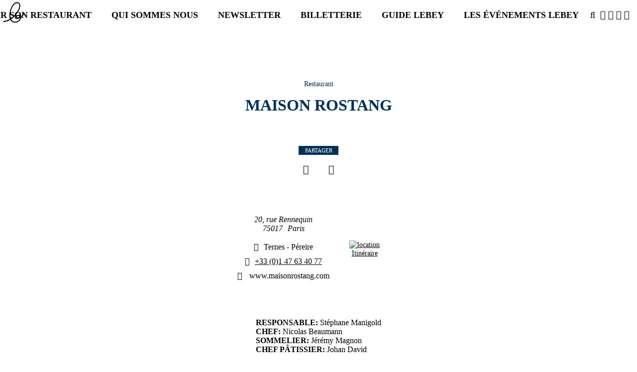

--- FILE ---
content_type: text/html; charset=utf-8
request_url: https://www.lebey.com/les-adresses/restaurant/maison-rostang
body_size: 14787
content:
<!DOCTYPE html>
<html lang="fr">
<head><meta http-equiv="Content-Type" content="text/html; charset=utf-8" />
<meta name="description" content="Restaurant Maison Rostang : Le tartare de dorade et légumes croquants (compotée de fenouil et gelée d&#039;une bouillabaisse safranée) - Le quasi de veau servi rosé (risotto de petit épeautre crémeux, jus de citron confit) - Fraise Anaïs dans l’esprit d’un fraisier (tuile craquante et sorbet au persil)." />
<meta name="keywords" content="Restaurant" />
<meta name="rights" content="Lebey" />
<link rel="image_src" href="https://www.lebey.com/sites/default/files/styles/width960/public/default_images/default.png?itok=8GjOMHrZ" />
<link rel="canonical" href="https://www.lebey.com/les-adresses/restaurant/maison-rostang" />
<link rel="shortlink" href="https://www.lebey.com/node/5816" />
<meta name="geo.position" content="48.881479;2.298638" />
<meta name="geo.placename" content="Maison Rostang" />
<meta property="og:type" content="website" />
<meta property="og:site_name" content="Lebey" />
<meta property="og:title" content="Maison Rostang | Paris, 75017" />
<meta property="og:url" content="https://www.lebey.com/les-adresses/restaurant/maison-rostang" />
<meta property="og:description" content="Restaurant Maison Rostang : Le tartare de dorade et légumes croquants (compotée de fenouil et gelée d&#039;une bouillabaisse safranée) - Le quasi de veau servi rosé (risotto de petit épeautre crémeux, jus de citron confit) - Fraise Anaïs dans l’esprit d’un fraisier (tuile craquante et sorbet au persil)." />
<meta property="og:updated_time" content="2022-04-25T11:13:28+02:00" />
<meta property="og:image" content="https://www.lebey.com/sites/default/files/styles/width960/public/default_images/default.png?itok=8GjOMHrZ" />
<meta property="og:latitude" content="48.881479" />
<meta property="og:longitude" content="2.298638" />
<meta property="og:postal_code" content="75017" />
<meta property="og:country_name" content="fr" />
<meta property="article:published_time" content="2016-06-09T10:44:19+02:00" />
<meta property="article:modified_time" content="2022-04-25T11:13:28+02:00" />
<link rel="apple-touch-icon" sizes="57x57" href="/apple-touch-icon-57x57.png">
<link rel="apple-touch-icon" sizes="60x60" href="/apple-touch-icon-60x60.png">
<link rel="apple-touch-icon" sizes="72x72" href="/apple-touch-icon-72x72.png">
<link rel="apple-touch-icon" sizes="76x76" href="/apple-touch-icon-76x76.png">
<link rel="apple-touch-icon" sizes="114x114" href="/apple-touch-icon-114x114.png">
<link rel="apple-touch-icon" sizes="120x120" href="/apple-touch-icon-120x120.png">
<link rel="apple-touch-icon" sizes="144x144" href="/apple-touch-icon-144x144.png">
<link rel="apple-touch-icon" sizes="152x152" href="/apple-touch-icon-152x152.png">
<link rel="apple-touch-icon" sizes="180x180" href="/apple-touch-icon-180x180.png">
<link rel="icon" type="image/png" href="/favicon-32x32.png" sizes="32x32">
<link rel="icon" type="image/png" href="/android-chrome-192x192.png" sizes="192x192">
<link rel="icon" type="image/png" href="/favicon-96x96.png" sizes="96x96">
<link rel="icon" type="image/png" href="/favicon-16x16.png" sizes="16x16">
<link rel="manifest" href="/manifest.json">
<link rel="mask-icon" href="/safari-pinned-tab.svg" data-color="#5bbad5">
<meta name="msapplication-TileColor" content="#da532c">
<meta name="msapplication-TileImage" content="/mstile-144x144.png">
<meta name="theme-color" content="#ffffff">
<meta name="format-detection" content="telephone=no">
<title>Maison Rostang | Paris, 75017</title>
<link rel="stylesheet" href="https://www.lebey.com/sites/default/files/css/css_xE-rWrJf-fncB6ztZfd2huxqgxu4WO-qwma6Xer30m4.css" />
<link rel="stylesheet" href="https://www.lebey.com/sites/default/files/css/css_otGUT2_7vTFFE3Jy98CWxnGdLYgWFGPZYMRA68HtZT8.css" />
<link rel="stylesheet" href="https://www.lebey.com/sites/default/files/css/css_YgfH6fHTDG9fyZmbnobGyOb01YtYFSaI4j7dxU4oXnQ.css" />
<link rel="stylesheet" href="https://www.lebey.com/sites/default/files/css/css_PGbJgHCUCBf4dg7K9Kt8aAwsApndP4GZ9RuToPy3-Fk.css" />
<style>#backtotop{background:#F9F9F9;}
#backtotop{border-color:#F9F9F9;}
#backtotop:hover{background:#FFFFFF;border-color:#FFFFFF;}
#backtotop{color:#000000;}
</style>
<link rel="stylesheet" href="https://www.lebey.com/sites/default/files/css/css_yrVXA79R9KPycoOTIn7goTNllI6vOYletvsEDsCqv5k.css" />

<!--[if lt IE 10]>
<link rel="stylesheet" href="https://www.lebey.com/sites/default/files/css/css_47DEQpj8HBSa-_TImW-5JCeuQeRkm5NMpJWZG3hSuFU.css" />
<![endif]-->
<link rel="stylesheet" href="https://www.lebey.com/sites/default/files/css/css_620NS2Bj-EoSkwnyYVFSfANgJe2QvM-DpT9rBY-QlOA.css" />
<link rel="stylesheet" href="https://www.lebey.com/sites/default/files/css/css_jph1U3gALd1Zh475LiXx7vGA-IGZrNjj3Bz4JRscxU8.css" />
<script src="https://www.lebey.com/sites/default/files/js/js_bHixdNqIm_fGV7c3IlqVJl-OQXz4T0rdcigI0kCjuGg.js"></script>
<script src="https://www.lebey.com/sites/default/files/js/js_0ASlYombnEY3Rxvl4hF912YH6xRRGA5XKSh_Gidhae4.js"></script>
<script src="https://www.lebey.com/sites/default/files/js/js_uy5b1ehOJLRqPs-8Xu9DLcAICEfjKzfCAGyWnPGbayA.js"></script>
<script src="https://www.lebey.com/sites/default/files/js/js_Q5qOkw0Xr1yt8bVycmInzzAlRUYW2jX4Uzvg_4ZqfrY.js"></script>
<script>(function(i,s,o,g,r,a,m){i["GoogleAnalyticsObject"]=r;i[r]=i[r]||function(){(i[r].q=i[r].q||[]).push(arguments)},i[r].l=1*new Date();a=s.createElement(o),m=s.getElementsByTagName(o)[0];a.async=1;a.src=g;m.parentNode.insertBefore(a,m)})(window,document,"script","https://www.google-analytics.com/analytics.js","ga");ga("create", "UA-77724808-1", {"cookieDomain":"auto"});ga("set", "anonymizeIp", true);ga("send", "pageview");</script>
<script src="https://www.lebey.com/sites/default/files/js/js_0aSWxUvK-RsCkO1tUM9MfZ3yvAj8WZZ7gyxEdnCmGgI.js"></script>
<script src="https://www.lebey.com/sites/default/files/js/js_eutPS9Dye-6qg2x41cc5CujmxmbaDSiFXdp-ZWbkSr8.js"></script>
<script>jQuery.extend(Drupal.settings, {"basePath":"\/","pathPrefix":"","ajaxPageState":{"theme":"lebey","theme_token":"VnTOEcqI2Is7FQB9ZNjLnOo0bM3LI7EY3Jojq8vWSlQ","js":{"sites\/all\/modules\/jquery_update\/replace\/jquery\/1.10\/jquery.min.js":1,"misc\/jquery-extend-3.4.0.js":1,"misc\/jquery-html-prefilter-3.5.0-backport.js":1,"misc\/jquery.once.js":1,"misc\/drupal.js":1,"sites\/all\/modules\/jquery_update\/replace\/ui\/ui\/minified\/jquery.ui.core.min.js":1,"sites\/all\/modules\/jquery_update\/replace\/ui\/ui\/minified\/jquery.ui.widget.min.js":1,"sites\/all\/modules\/jquery_update\/replace\/ui\/ui\/minified\/jquery.ui.effect.min.js":1,"sites\/all\/libraries\/chosen\/chosen.jquery.min.js":1,"sites\/all\/modules\/jquery_update\/replace\/ui\/ui\/minified\/jquery.ui.position.min.js":1,"sites\/all\/modules\/jquery_update\/replace\/ui\/ui\/minified\/jquery.ui.menu.min.js":1,"sites\/all\/modules\/jquery_update\/replace\/ui\/ui\/minified\/jquery.ui.autocomplete.min.js":1,"sites\/all\/modules\/admin_menu\/admin_devel\/admin_devel.js":1,"sites\/all\/modules\/tablesorter\/tablesortervar.js":1,"sites\/all\/modules\/back_to_top\/js\/back_to_top.js":1,"public:\/\/languages\/fr_zAAhLFpxWVwBncmxO9k-lr5Imk_Ks9iyLn2NojOoXZ0.js":1,"sites\/all\/modules\/jquery_ajax_load\/jquery_ajax_load.js":1,"sites\/all\/modules\/prevent_js_alerts\/prevent_js_alerts.js":1,"sites\/all\/modules\/better_exposed_filters\/better_exposed_filters.js":1,"sites\/all\/modules\/search_autocomplete\/js\/jquery.autocomplete.js":1,"sites\/all\/libraries\/tablesorter\/jquery.tablesorter.min.js":1,"sites\/all\/libraries\/tablesorter\/jquery.metadata.js":1,"sites\/all\/libraries\/tablesorter\/addons\/pager\/jquery.tablesorter.pager.js":1,"sites\/all\/modules\/google_analytics\/googleanalytics.js":1,"0":1,"sites\/all\/modules\/form_placeholder\/form_placeholder.js":1,"sites\/all\/modules\/chosen\/chosen.js":1,"themes\/lebey\/js\/jquery.matchHeight-min.js":1,"themes\/lebey\/js\/lebey.js":1},"css":{"modules\/system\/system.base.css":1,"modules\/system\/system.menus.css":1,"modules\/system\/system.messages.css":1,"modules\/system\/system.theme.css":1,"sites\/all\/libraries\/chosen\/chosen.css":1,"sites\/all\/modules\/chosen\/css\/chosen-drupal.css":1,"misc\/ui\/jquery.ui.core.css":1,"misc\/ui\/jquery.ui.theme.css":1,"misc\/ui\/jquery.ui.menu.css":1,"misc\/ui\/jquery.ui.autocomplete.css":1,"modules\/comment\/comment.css":1,"sites\/all\/modules\/date\/date_api\/date.css":1,"modules\/field\/theme\/field.css":1,"modules\/node\/node.css":1,"modules\/search\/search.css":1,"modules\/user\/user.css":1,"sites\/all\/modules\/youtube\/css\/youtube.css":1,"sites\/all\/modules\/views\/css\/views.css":1,"sites\/all\/modules\/back_to_top\/css\/back_to_top_text.css":1,"sites\/all\/modules\/ckeditor\/css\/ckeditor.css":1,"sites\/all\/modules\/ctools\/css\/ctools.css":1,"0":1,"1":1,"2":1,"3":1,"sites\/all\/modules\/search_autocomplete\/css\/themes\/user-blue.css":1,"sites\/all\/modules\/search_autocomplete\/css\/themes\/basic-green.css":1,"themes\/lebey\/css\/restaurant.css":1,"public:\/\/ctools\/css\/d41d8cd98f00b204e9800998ecf8427e.css":1,"sites\/all\/modules\/starrating\/icons\/star.css":1,"themes\/lebey\/css\/font-awesome.min.css":1,"themes\/lebey\/css\/layout.css":1}},"jquery_ajax_load":{"trigger":".jquery_ajax_load","target":"#jquery_ajax_load_target","toggle":true,"animation":true,"base_path":"\/","module_path":"sites\/all\/modules\/jquery_ajax_load","site_name":"Lebey"},"prevent_js_alerts":{"module_path":"sites\/all\/modules\/prevent_js_alerts"},"better_exposed_filters":{"datepicker":false,"slider":false,"settings":[],"autosubmit":false},"chosen":{"selector":"select","minimum_single":8,"minimum_multiple":8,"minimum_width":200,"options":{"allow_single_deselect":false,"disable_search":false,"disable_search_threshold":10,"search_contains":true,"placeholder_text_multiple":"Choose some options","placeholder_text_single":"Choose an option","no_results_text":"No results match","inherit_select_classes":true}},"form_placeholder":{"fallback_support":false,"include":".form-text.required,#edit-regcode,.text-full.form-text,#edit-regcode-code,#edit-combine","exclude":".page-node-edit input,.view-admin-tablissements #edit-combine,.page-node-add-menu input.form-text,.page-node-edit.node-type-menu input.form-text","required_indicator":"leave"},"urlIsAjaxTrusted":{"\/les-adresses":true,"\/les-adresses\/restaurant\/maison-rostang":true},"back_to_top":{"back_to_top_button_trigger":"100","back_to_top_button_text":"\u21ea","#attached":{"library":[["system","ui"]]}},"search_autocomplete":{"form1":{"selector":"#search-form[action=\u0022\/search\/node\u0022] #edit-keys","minChars":"3","max_sug":"10","type":"internal","datas":"https:\/\/www.lebey.com\/search_autocomplete\/autocomplete\/1\/","fid":"1","theme":"basic-green","auto_submit":"1","auto_redirect":"1"},"form2":{"selector":"#search-form[action=\u0022\/search\/user\u0022] #edit-keys","minChars":"3","max_sug":"10","type":"internal","datas":"https:\/\/www.lebey.com\/search_autocomplete\/autocomplete\/2\/","fid":"2","theme":"user-blue","auto_submit":"1","auto_redirect":"1"},"form3":{"selector":"#edit-search-block-form--2","minChars":"3","max_sug":"10","type":"internal","datas":"https:\/\/www.lebey.com\/search_autocomplete\/autocomplete\/3\/","fid":"3","theme":"basic-green","auto_submit":"1","auto_redirect":"1"}},"tablesorter":{"zebra":1,"odd":"odd","even":"even"},"googleanalytics":{"trackOutbound":1,"trackMailto":1,"trackDownload":1,"trackDownloadExtensions":"7z|aac|arc|arj|asf|asx|avi|bin|csv|doc(x|m)?|dot(x|m)?|exe|flv|gif|gz|gzip|hqx|jar|jpe?g|js|mp(2|3|4|e?g)|mov(ie)?|msi|msp|pdf|phps|png|ppt(x|m)?|pot(x|m)?|pps(x|m)?|ppam|sld(x|m)?|thmx|qtm?|ra(m|r)?|sea|sit|tar|tgz|torrent|txt|wav|wma|wmv|wpd|xls(x|m|b)?|xlt(x|m)|xlam|xml|z|zip"}});</script>
</head>
 <body class="desktop html not-front not-logged-in no-sidebars page-node page-node- page-node-5816 node-type-etablissement i18n-fr" >
    <div id="page-wrapper"><div id="page"> <header id="header"><div id="contentheader"><div id="site-name"> <a href="/" title="Accueil" rel="home"> <svg id="svglebey" xmlns="http://www.w3.org/2000/svg" version="1.1" viewBox="0 0 385 342"><title>Accueil Guides Lebey</title> <path d="m 234.96016,30.79548 c -2.48387,0.0046 -4.96982,0.09727 -7.44072,0.149863 -11.83256,1.245829 -22.52743,7.632117 -32.0919,14.83482 -7.97295,6.831429 -15.14721,14.735426 -21.4902,23.307715 -9.62598,13.629857 -17.75162,28.489301 -24.07156,44.198282 -11.96328,29.09133 -19.41402,60.48488 -20.60574,92.32363 -0.42286,14.51266 0.43134,29.21528 3.87578,43.30717 0.92262,4.00975 2.40578,7.83728 3.29764,11.85528 -3.8058,1.87287 -7.41194,4.17406 -11.20236,6.07993 -3.12921,1.54284 -6.22671,3.15156 -9.39436,4.6119 -20.374479,9.4221 -42.363597,15.56944 -64.644817,15.57769 -2.706346,0.14026 -6.067534,1.94745 -5.967584,5.28066 0.02307,2.24414 -0.490861,5.03301 1.423571,6.59236 2.514133,2.51641 6.211093,1.89639 9.340304,1.83864 3.828864,-0.44553 7.681154,-0.58573 11.517706,-0.96525 11.155987,-1.5676 22.319964,-3.76191 32.98389,-7.71391 0.41518,-0.10726 1.23815,-0.32925 1.65332,-0.44475 0.76885,-0.30527 1.53752,-0.60236 2.31405,-0.89113 5.68948,-1.99662 11.29481,-4.28311 16.769,-6.89853 3.15997,-1.45209 6.24996,-3.07589 9.38686,-4.60224 3.91344,-1.77386 7.41182,-4.57942 11.46365,-5.96551 1.4685,1.5181 2.31375,3.58047 3.54391,5.30483 9.44914,13.96813 23.4501,24.18149 38.88089,28.90904 17.26833,5.45359 36.00564,4.33996 52.96643,-1.86443 23.90349,-8.62179 44.26992,-28.23334 54.41103,-53.07564 1.91443,-4.73581 3.62956,-9.61902 4.26771,-14.75909 0.1999,-0.89106 0.12295,-1.99752 0.89949,-2.57506 16.05355,-12.6893 29.96183,-28.57954 40.75646,-46.55742 2.42956,-3.32496 1.59122,-8.23343 -1.65332,-10.54359 -0.89187,-0.29701 -1.79142,-0.57875 -2.69097,-0.84277 -1.2686,0.27227 -2.5291,0.54589 -3.79769,0.76865 -1.38393,1.44384 -2.60598,3.05218 -3.60548,4.83429 -7.32712,12.39228 -16.84594,23.06787 -26.82559,33.02624 -1.72991,1.64186 -3.55959,3.14397 -5.38945,4.65382 -4.51314,-8.90231 -13.59371,-13.79468 -22.59692,-15.47779 -11.32514,-2.12038 -23.0031,-0.16552 -33.73622,4.00924 -10.37177,4.21602 -20.7141,10.25611 -27.30313,20.11548 -4.2056,6.08063 -4.97336,15.04926 -0.81389,21.36916 3.28298,4.36453 7.61886,8.13346 12.83165,9.34629 0.11533,0.10725 0.34586,0.31494 0.4535,0.42219 5.62028,0.86631 11.35541,1.63347 16.99876,0.48665 10.2103,-0.8663 19.87502,-4.82629 29.33185,-8.81129 3.875,-1.78211 7.71234,-3.68894 11.37205,-5.94134 -4.54388,12.82956 -13.03961,23.69568 -22.81167,32.37523 -14.10067,12.01275 -32.06133,19.14062 -50.15233,18.58784 -19.85935,0.61879 -40.13405,-9.30562 -51.69753,-26.85447 -0.93799,-1.50985 -2.3445,-3.09447 -1.814,-5.06634 17.18376,-10.82468 32.63016,-24.56153 47.33823,-38.92568 24.57239,-25.3126 46.8297,-53.7852 62.37581,-86.49026 6.16616,-12.92031 11.47206,-26.43505 14.50901,-40.61769 2.25272,-11.336212 3.49027,-23.250154 0.84543,-34.64412 -1.5992,-8.225768 -5.78234,-15.716916 -11.37955,-21.533532 -5.79712,-5.338086 -12.8778,-9.026132 -20.32793,-10.791743 -4.03165,-1.08288 -8.16331,-1.320969 -12.30307,-1.313315 z m -0.72981,13.408705 c 6.85873,0.0035 13.74142,1.52641 19.79034,5.016379 6.6736,3.613728 11.2713,10.899259 12.68599,18.687747 1.30704,6.229142 1.23826,12.696968 0.43097,19.000364 -1.43006,13.126575 -5.78894,25.634615 -10.84796,37.597875 -10.44865,23.9925 -24.47322,46.07018 -40.78049,65.89618 -8.52653,10.3379 -17.33657,20.43673 -26.88566,29.69381 -12.60143,12.40053 -26.56425,23.0776 -40.72643,33.30825 -4.82837,-14.1909 -6.13487,-29.46274 -5.9811,-44.47868 0.96106,-36.08777 10.37074,-71.65672 25.67082,-103.70999 6.89657,-13.77011 14.73852,-27.217038 25.06415,-38.355238 3.59821,-3.877744 7.14338,-7.880083 11.37205,-10.965777 7.0734,-5.181325 14.78489,-9.867686 23.3883,-11.204268 2.24888,-0.319708 4.53278,-0.487812 6.81902,-0.486652 z m 27.52987,173.953805 c 3.74033,-0.0321 7.47404,0.23269 11.09725,1.27948 4.3286,1.6996 8.75693,4.29007 10.32538,9.28988 -4.03645,2.86293 -8.29545,5.34673 -12.63944,7.61562 -9.60291,4.7523 -19.5061,9.18257 -30.03163,10.87393 -3.66741,0.22276 -7.35643,1.30255 -11.01615,0.38674 -3.58283,-0.30527 -7.54259,-1.59982 -9.6031,-4.98254 -1.22247,-1.98837 0.13726,-4.29111 1.13676,-6.01547 3.39062,-4.96681 8.39576,-8.30788 13.39327,-11.15431 6.46601,-3.47347 13.43971,-6.02268 20.62075,-7.02099 2.22581,-0.12686 4.47271,-0.2531 6.71691,-0.27234 z"/> </svg> </a></div><div class="mobile-only" id="burger"> <a href=""> <span class="fa fa-bars"></span></a></div><div id="block-system-main-menu" class="block block-system block-menu"><ul class="menu"><li class="first expanded active-trail"><a href="/les-adresses" class="fa2 active-trail">Choisir son restaurant</a><ul class="menu"><li class="first leaf"><a href="/nouveaux_restaurants">Nouveautés</a></li><li class="last leaf"><a href="/les-adresses-par-arrondissement">Par arrondissement</a></li></ul></li><li class="collapsed"><a href="/qui-sommes-nous" class="fa2">Qui sommes nous</a></li><li class="leaf"><a href="https://www.lebey.com/newsletter-1">Newsletter</a></li><li class="leaf"><a href="/diner-lebey">Billetterie</a></li><li class="leaf"><a href="https://www.mybettanedesseauve.fr/produit/%E2%97%8F-le-guide-lebey-2026/" target="_blank">Guide Lebey</a></li><li class="last expanded"><span class="nolink" tabindex="0">Les événements Lebey</span><ul class="menu"><li class="first collapsed"><a href="https://www.lexcellencegastronomique.com/" rel="noreferrer" target="_blank">L’Excellence Gastronomique</a></li><li class="leaf"><a href="https://www.legrandbistrotdenoel.fr/" target="_blank">Le Grand Bistrot de noël</a></li><li class="last leaf"><a href="https://www.lebey.com/lasom-lassociation-pour-la-sauvegarde-de-loeuf-mayonnaise">Championnat du Monde de l’œuf Mayo</a></li></ul></li></ul></div><div id="rslinks"><ul><li class="search-btn"><a href=""><span class="fa fa-search"></span></a></li><li><a href="https://www.facebook.com/EditionsLebey/" target="_blank" class="fa fa-facebook-square">&nbsp;</a></li><li><a href="https://twitter.com/editionslebey" target="_blank" class="fa fa-twitter-square">&nbsp;</a></li><li><a href="https://www.youtube.com/channel/UCypsPdLSx-Lik3NOfE-pDhQ" target="_blank" class="fa fa-youtube-square">&nbsp;</a></li><li><a href="https://www.instagram.com/guides_lebey" target="_blank" class="fa fa-instagram">&nbsp;</a></li></ul></div></div><style>
div#mea_restaurants img {
height: 45%;
}
#block-mailchimp-signup-newsletter-lebey {
justify-content: center;
display: flex;
}
.views-exposed-form  .views-exposed-widgets .edit-combine-wrapper #edit-combine {transform: scale(1);}
.tousccbftmtvparis{
display: none;
}#bfmtv .titre_enquete{
display: none;
}.node-14886{
margin: auto !important;
}
#main-wrapper #node-14886 .contentnode {
width: 100% !important;
}
#main-wrapper {
display: flex;
margin-top: 100px;
justify-content: center;
}
#node-14886 > h1{
display: none;
}
#mea_restaurants img{
height: 45% !important;
}
#mea_restaurants .node-etablissement img {
width: 100%;
height: 40% !important;
}#affiche {
width: 33%;
display: table;
margin: 0 auto 2rem;
}</style></header><div id="main-wrapper"><div id="main" class="clearfix"><div class="tabs"></div><div id="block-system-main" class="block block-system">
<script type="application/ld+json">
{
"@context": "http://schema.org/",
"@type": "Review",
"inLanguage": "fr",
"itemReviewed": {
"@type": "Restaurant",
"sameAs" : "www.maisonrostang.com",
"name": "Maison Rostang",
"image": "https://www.lebey.com/sites/default/files/styles/width960/public/default_images/default.png?itok=8GjOMHrZ",
"telephone": "+33 (0)1 47 63 40 77",
"priceRange": "€€€€",
"servesCuisine": "",
"address": {
"streetAddress": "20, rue Rennequin",
"addressLocality": "Paris",
"postalCode": "75017",
"addressCountry": "fr"
}
},
"name": "Maison Rostang",
"reviewBody": "    Un salon aux murs couverts de chaudes boiseries, un autre présentant une partie de la collection de Robj (céramiques Art déco) de Michel Rostang: la Maison vient de fêter son 41e anniversaire et g",
"author": {
"@type": "Organization",
"name": "guide Lebey"
},
"reviewRating": [{
"@type": "EndorsementRating",
"name": "Tour",
"ratingValue": "3",
"bestRating": "4",
"worstRating": "0"
},{
"@type": "Rating",
"ratingValue": "3",
"bestRating": "4",
"worstRating": "0"
}],
"publisher": {
"@type": "Organization",
"name": "guide Lebey"
},
"description": "    Un salon aux murs couverts de chaudes boiseries, un autre présentant une partie de la collection de Robj (céramiques Art déco) de Michel Rostang: la Maison vient de fêter son 41e anniversaire et g",
"datePublished": "2019-09-12T00:00:00+02:00"
}
</script>
<div id="node-5816" class="node node-etablissement restaurant clearfix" about="/les-adresses/restaurant/maison-rostang" typeof="sioc:Item foaf:Document"><div id="textresto"><div id="type">Restaurant</div><h1>Maison Rostang</h1><hr class="restos3" /><div class="social-share"> <span class="partager">Partager</span><ul><li class="fb"><a title="Facebook" href="https://www.facebook.com/sharer.php?u=https://www.lebey.com/les-adresses/restaurant/maison-rostang" target="_blank" class="fa fa-facebook" aria-hidden="true"></a></li><li class="tw"><a title="Twitter" href="https://twitter.com/share?url=https://www.lebey.com/les-adresses/restaurant/maison-rostang" target="_blank" class="fa fa-twitter" aria-hidden="true"></a></li></ul></div><hr class="restos3" /><div id="infosresto"><div id="lieu"> <address class=""><div class="address-text"><div id="adresselieu">20, rue Rennequin</div><div id="adresselieu2"></div><div id="cpplusville"><div id="codepostallieu">75017</div><div id="villelieu">Paris</div></div></div><div id="metroslieu" class="fa fa-train">Ternes - Péreire</div><div id="telephonelieu" class="fa fa-phone"><a href="tel:+33 (0)1 47 63 40 77">+33 (0)1 47 63 40 77</a></div><div id="wwwlieu" class="fa fa-link"> <a href="http://www.maisonrostang.com" target="_blank"> www.maisonrostang.com </a></div> </address><div id="map"> <a href="https://www.google.com/maps/dir/?api=1&destination=20%2C+rue+Rennequin+75017+Paris" target="_blank" aria-label='itinéraire'> <img alt="location" src="https://maps.googleapis.com/maps/api/staticmap?center=48.881479,2.298638&amp;markers=icon:http://www.lebey.com/themes/lebey/images/Lb_bistrots.png%7C48.881479,2.298638&amp;zoom=15&amp;size=200x200&amp;sensor=false&amp;key=AIzaSyB2AHXH20ne5X5PrG74aXvFGNCGvi8IFgQ" title="Se rendre au Restaurant Maison Rostang" /> Itinéraire </a></div></div><hr class="restos3 marginbottom30" /><div id="equipe"><div id="manager"><div class="field field-name-field-responsable field-type-text field-label-above"><div class="field-label">Responsable:&nbsp;</div><div class="field-items"><div class="field-item even">Stéphane Manigold</div></div></div></div><div id="chef"><div class="field field-name-field-chef field-type-text field-label-above"><div class="field-label">Chef:&nbsp;</div><div class="field-items"><div class="field-item even">Nicolas Beaumann</div></div></div></div><div id="sommelier"><div class="field field-name-field-sommelier field-type-text field-label-above"><div class="field-label">Sommelier:&nbsp;</div><div class="field-items"><div class="field-item even">Jérémy Magnon</div></div></div></div><div id="pastrychef"><div class="field field-name-field-pastry-chef field-type-text field-label-above"><div class="field-label">Chef pâtissier:&nbsp;</div><div class="field-items"><div class="field-item even">Johan David</div></div></div></div></div><div id="fermetures"><hr class="restos3 marginbottom30" style="margin-top:20px" /><div class="accueiljusqua">Accueil jusqu'à 22 h 30.</div><div class="joursdouverture"> Fermé le dimanche et le lundi.</div><div class="fermetureannuelle"> Fermé 2 semaines en août.</div></div><div id="infoscomplementaires"><div id="services"><div class="field field-name-field-services field-type-taxonomy-term-reference field-label-above"><div class="field-label">Services proposés :&nbsp;</div><div class="field-items"><div class="field-item">Salon privatif</div>,&nbsp<div class="field-item">Voiturier</div></div></div></div></div></div><div id="chroniques"><div id="classification"> <span class='starb'></span><span class='starb'></span><span class='starb'></span></div><div class='txt_note'>Un des meilleurs restaurants de la ville</div><div class="nouvcoup"></div><hr class="restos3 margintopbottom30" /><div id="appreciations"><div id="commentaireglobal"><p>Un salon aux murs couverts de chaudes boiseries, un autre présentant une partie de la collection de Robj (céramiques Art déco) de Michel Rostang: la Maison vient de fêter son 41e anniversaire et garde bon pied bon œil. À quatre mains avec Nicolas Baumann (ancien second de Yannick Alleno) depuis une dizaine d’années, elle sait perpétuer la tradition (vrai gratin sans œuf ni fromage, cuisses de grenouille, quenelles de brochet, consommé…) en lui donnant de la niaque (par l’utilisation maîtrisée des épices ou de l’acidité, les textures décalées - gelée de bouillabaisse, sorbet de langoustine -…). La cuisine est d’une extrême technicité… sans jamais montrer l’effort. Sans oublier bien sur qualité des produits et justesse millimétrée des cuissons. Ne pas manquer les grosses pièces pour deux (grosse sole de ligne, canette Miéral au sang). Côté dessert, Corentin Magnin et ses « desserts de cuisinier » magnifie les arômes des fruits plus que le sucre, modifiant leur texture ou utilisant herbes et fleurs travaillées dans ses sorbets. Côté flacons, une époustouflante cave de collectionneur maîtrisée par Baptiste Salomon. Service attentif sans peser. Pour ceux qui voudrait plonger dans la carte de la Maison Rostang, il y a un menu dégustation en 8 services à 235€.</p><p> </p></div><div id="commentaireglobalen"></div></div><hr class="restos3 margintop30" /><div id="repas"><div id="datedurepas"><div class="field field-name-field-date-repas field-type-datetime field-label-above"><div class="field-label">Notre repas du :&nbsp;</div><div class="field-items"><div class="field-item even"> <span class="date-display-single">12 septembre 2019</span></div></div></div></div><div id="prixdurepas"><div class="field field-name-field-prix-repas field-type-number-float field-label-above"><div class="field-label">Prix :&nbsp;</div><div class="field-items"><div class="field-item even">160.00 €</div></div></div></div><div id="pourcerepas"> pour ce repas avec un verre de bourgogne blanc 2015, Domaine Roulot, de riesling grand cru Kitterlé 2010 Domaine Schlumberger, de fixin rouge 2017 Les Crais, Domaine Berthaud-Gerbet et de vdn rasteau 2015 Grenat, Domaine de Beaurenard. C’était le menu du déjeuner à 90€.</div><div id="commentairerepas"><p>Le tartare de dorade et légumes croquants (compotée de fenouil et gelée d'une bouillabaisse safranée) - Le quasi de veau servi rosé (risotto de petit épeautre crémeux, jus de citron confit) - Fraise Anaïs dans l’esprit d’un fraisier (tuile craquante et sorbet au persil).</p></div></div><hr class="restos3" /><div id="notes"><div id="lesnotes"><div id="notevin" aria-label="Une carte passionnante"> <span style='flex-shrink:0'>Vin :&nbsp;</span><span class='starvin'></span><span class='starvin'></span><span class='starvin'></span> &nbsp;<span class="commentairevin"> Très grande cave. </span></div><div id="notepain" aria-label="Un très bon pain"> <span style='flex-shrink:0'>Pain :&nbsp;</span><span class='starpain'></span><span class='starpain'></span></div><div id="notefromage" aria-label="Un des meilleurs services de fromage de la ville"> <span style='flex-shrink:0'>Fromage :&nbsp;</span><span class='starfromage'></span><span class='starfromage'></span><span class='starfromage'></span> &nbsp;<span class="commentairefromage"> Etonnant charriot de fromages de la maison Claire Griffon (23 bis, avenue de la Motte-Picquet).</span></div><div id="notecafe" aria-label="Un très bon café"> <span style='flex-shrink:0'>Café :&nbsp;</span><span class='starcafe'></span><span class='starcafe'></span> &nbsp;<span class="commentairecafe"> Servi avec mignardises.</span></div></div></div></div><div id="menus"><div class="contentnode"><div><div><hr class="restos3 margintopbottom30"><div class="label_la_carte">LA CARTE :</div><div class="titlelacarte">Entrées :</div><div class="carte"> Foie gras de canard macéré au génépi et mélisse puis poché dans un consommé corsé Betteraves acidulées et hibiscus 56.00 €</div><div class="carte"> Les langoustines pochées dans un consommé puis rôties, coques au bouillon et rhubarbe confite, sarrasin soufflé Bouillon de langoustines mousseux 88.00<div class="titlelacarte">Poissons :</div><div class="carte"> Quelle de brochet pochée puis soufflée au four dans une crème de homard Riz de Camargue 68.00 €</div><div class="carte"> Homard bleu laqué au barbecue, coussins de céleri et chèvre frais de chez Fabre, jus comme un consommé de céleri 88.00 €</div><div class="titlelacarte">Viandes ou volailles :</div><div class="carte"> Noix de ris de veau croustillante à la saveur de noix, empilement de topinambours confits et gel de pamplemousse Royale de lard et jus au vin jaune 86.00 €</div><div class="carte"> Suprême de pigeon à l&#039;étouffée de Mr. Joêl, les cuisses et le foie confits en petit farci Salsifis et menthe fraîche, jus de pigeon et salsifis 72.00 €</div><div class="titlelacarte">Desserts :</div><div class="carte"> Le soufflé chaud à la truffe, poire confite 29.00 €</div><div class="carte"> Orange sanguine en segments gratinés aux saveurs épicées de cannelle et gingembre L’écorce confite givrée au poivre de Timut 29.00</div><div class="label_formules">MENUS :</div><div class="carte"> (au déjeuner) 90.00 €</div><div class="carte"> (en 7 temps, accord mets et vins 305 €) 205.00 €</div></div></div></div></div></div><div id="autresadresses"><hr class="restos3" /><div class="titre_autresadresses">AUTRES ADRESSES PAS LOIN</div><div id="autresadressescontent"><div id="node-14901" class="node node-etablissement node-promoted clearfix 3cols restaurant" about="/les-adresses/restaurant/mallory-gabsi" typeof="sioc:Item foaf:Document"> <a href="https://www.lebey.com/les-adresses/restaurant/mallory-gabsi"><img src="https://www.lebey.com/sites/default/files/styles/resto/public/default_images/default.png?itok=v6NjYZeF" alt="Mallory Gabsi" /></a><div class="type">Restaurant</div><h2><a href="/les-adresses/restaurant/mallory-gabsi">Mallory Gabsi</a></h2><div class="chroniques"><div class="classification"><span class='star'></span><span class='star'></span><span> Un très bon restaurant</span></div><div class="coupdecoeur"> ♥︎</div><p>Comme dans le Bruxelles de son enfance, son restaurant cultive une élégance héritée des années 70, murs en bois plaqué clair, luminaires design et fauteuils au look vintage.</p><div class="lieu"> <address class=""><div class="address-text"><div class="adresselieu">28, rue des Acacias</div><div class="adresselieu2"></div><div class="cpplusville"> 75017, Paris</div></div> </address></div></div> <a href="/les-adresses/restaurant/mallory-gabsi" class="btndecouvrir" title="Découvrir le Restaurant"><p>Découvrir le Restaurant</p> </a></div><div id="node-5601" class="node node-etablissement clearfix 3cols restaurant" about="/les-adresses/restaurant/110-de-taillevent-les" typeof="sioc:Item foaf:Document"> <a href="https://www.lebey.com/les-adresses/restaurant/110-de-taillevent-les"><img src="https://www.lebey.com/sites/default/files/styles/resto/public/110_de_taillevent_-_details_res_taurant_c_arbes_food_16_0.jpg?itok=OavaUyA-" alt="110 de Taillevent (Les)" /></a><div class="type">Restaurant</div><h2><a href="/les-adresses/restaurant/110-de-taillevent-les">110 de Taillevent (Les)</a></h2><div class="chroniques"><div class="classification"><span class='star'></span><span> Un bon restaurant</span></div><div class="coupdecoeur"></div><p>Ouvert il y a une dizaine d'année, le 110 de Taillevent n'a pas pris une ride.</p><div class="lieu"> <address class=""><div class="address-text"><div class="adresselieu">195, rue du Faubourg Saint-Honoré</div><div class="adresselieu2"></div><div class="cpplusville"> 75008, Paris</div></div> </address></div></div> <a href="/les-adresses/restaurant/110-de-taillevent-les" class="btndecouvrir" title="Découvrir le Restaurant"><p>Découvrir le Restaurant</p> </a></div><div id="node-5822" class="node node-etablissement clearfix 3cols restaurant" about="/les-adresses/restaurant/frederic-simonin" typeof="sioc:Item foaf:Document"> <a href="https://www.lebey.com/les-adresses/restaurant/frederic-simonin"><img src="https://www.lebey.com/sites/default/files/styles/resto/public/default_images/default.png?itok=v6NjYZeF" alt="Frédéric Simonin" /></a><div class="type">Restaurant</div><h2><a href="/les-adresses/restaurant/frederic-simonin">Frédéric Simonin</a></h2><div class="chroniques"><div class="classification"><span class='star'></span><span> Un bon restaurant</span></div><div class="coupdecoeur"> ♥︎</div><p>La salle toujours aussi confortable a perdu ses tonalités en noir et blanc pour un rassurant camaïeu de beige.</p><div class="lieu"> <address class=""><div class="address-text"><div class="adresselieu">25, rue Bayen</div><div class="adresselieu2"></div><div class="cpplusville"> 75017, Paris</div></div> </address></div></div> <a href="/les-adresses/restaurant/frederic-simonin" class="btndecouvrir" title="Découvrir le Restaurant"><p>Découvrir le Restaurant</p> </a></div><div id="node-9993" class="node node-etablissement clearfix 3cols restaurant" about="/les-adresses/restaurant/matsuhisa" typeof="sioc:Item foaf:Document"> <a href="https://www.lebey.com/les-adresses/restaurant/matsuhisa"><img src="https://www.lebey.com/sites/default/files/styles/resto/public/default_images/default.png?itok=v6NjYZeF" alt="Matsuhisa" /></a><div class="type">Restaurant</div><h2><a href="/les-adresses/restaurant/matsuhisa">Matsuhisa</a></h2><div class="chroniques"><div class="classification"><span class='star'></span><span> Un bon restaurant</span></div><div class="coupdecoeur"> ♥︎</div><p><em>Irasshaimase </em>! Bienvenue chez Matsuhisa, l’unique restaurant français du chef Nobuyuki Matsuhisa.</p><div class="lieu"> <address class=""><div class="address-text"><div class="adresselieu">37, avenue Hoche</div><div class="adresselieu2">Hôtel Royal Monceau</div><div class="cpplusville"> 75008, Paris</div></div> </address></div></div> <a href="/les-adresses/restaurant/matsuhisa" class="btndecouvrir" title="Découvrir le Restaurant"><p>Découvrir le Restaurant</p> </a></div><div id="node-11606" class="node node-etablissement clearfix 3cols restaurant" about="/les-adresses/restaurant/scene-theleme-la" typeof="sioc:Item foaf:Document"> <a href="https://www.lebey.com/les-adresses/restaurant/scene-theleme-la"><img src="https://www.lebey.com/sites/default/files/styles/resto/public/default_images/default.png?itok=v6NjYZeF" alt="Scène Thélème (La)" /></a><div class="type">Restaurant</div><h2><a href="/les-adresses/restaurant/scene-theleme-la">Scène Thélème (La)</a></h2><div class="chroniques"><div class="classification"><span class='star'></span><span> Un bon restaurant</span></div><div class="coupdecoeur"> ♥︎</div><p>Les trois salons d'un blanc immaculé donnent le ton : ici, la limpidité sera de mise.</p><div class="lieu"> <address class=""><div class="address-text"><div class="adresselieu">18, rue Troyon</div><div class="adresselieu2"></div><div class="cpplusville"> 75017, Paris</div></div> </address></div></div> <a href="/les-adresses/restaurant/scene-theleme-la" class="btndecouvrir" title="Découvrir le Restaurant"><p>Découvrir le Restaurant</p> </a></div><div id="node-13577" class="node node-etablissement clearfix 3cols restaurant" about="/les-adresses/restaurant/oxte" typeof="sioc:Item foaf:Document"> <a href="https://www.lebey.com/les-adresses/restaurant/oxte"><img src="https://www.lebey.com/sites/default/files/styles/resto/public/oxte_restaurant_paris_.jpg?itok=1yRkmbzP" alt="Oxte" /></a><div class="type">Restaurant</div><h2><a href="/les-adresses/restaurant/oxte">Oxte</a></h2><div class="chroniques"><div class="classification"><span class='star'></span><span> Un bon restaurant</span></div><div class="coupdecoeur"></div><p>La rue Troyon est intimement liée au chef Guy Savoy qui y a passé plusieurs décennies avant de partir à la Monnaie de Paris, quai de Conti.</p><div class="lieu"> <address class=""><div class="address-text"><div class="adresselieu">5, rue Troyon</div><div class="adresselieu2"></div><div class="cpplusville"> 75017, Paris</div></div> </address></div></div> <a href="/les-adresses/restaurant/oxte" class="btndecouvrir" title="Découvrir le Restaurant"><p>Découvrir le Restaurant</p> </a></div></div></div></div></div></div><div id="block-views-exp-les-adresses-page-search" class="block block-views hide"><form action="/les-adresses" method="get" id="views-exposed-form-Les-adresses-page-search" accept-charset="UTF-8"><div><div class="views-exposed-form"><div class="views-exposed-widgets clearfix"><div id="edit-combine-wrapper" class="views-exposed-widget views-widget-filter-combine"> <label for="edit-combine"> un nom, une lieu, un code postal ... </label><div class="views-widget"><div class="form-item form-type-textfield form-item-combine"> <input type="text" id="edit-combine" name="combine" value="" size="30" maxlength="128" class="form-text" /></div></div></div><div class="views-exposed-widget views-widget-sort-by"><div class="form-item form-type-select form-item-sort-by"> <label for="edit-sort-by">Classer par : </label> <select id="edit-sort-by" name="sort_by" class="form-select"><option value="field_classification_lebey_value_1" selected="selected">Note</option><option value="field_prix_repas_value">Prix</option></select></div></div><div class="views-exposed-widget views-widget-sort-order"></div><div class="views-exposed-widget views-submit-button"> <input type="submit" id="edit-submit-les-adresses" name="" value="Rechercher" class="form-submit" /></div></div></div></div></form></div><div class="homecolor"></div></div></div><footer id="footer" style="color: aliceblue;"> <<div id="block-menu-menu-menufooter" class="block block-menu"><ul class="menu"><li class="first leaf"><a href="https://www.mybettanedesseauve.fr/" target="_blank"><img src="https://www.lebey.com/sites/default/files/menuimage/mini-logo-bd.png" width="258" height="37" /></a></li><li class="leaf"><a href="/cdn-cgi/l/email-protection#7b1814150f1a180f3b171e191e0255181416" class="fa fa-envelope-o"><span class="__cf_email__" data-cfemail="64070b0a1005071024080106011d4a070b09">[email&#160;protected]</span></a></li><li class="last leaf"><a href="/mentions-legales" class="fa fa-gavel">mentions légales</a></li></ul></div><div id="block-mailchimp-signup-newsletter-lebey" class="block block-mailchimp-signup"><form class="mailchimp-signup-subscribe-form" action="/les-adresses/restaurant/maison-rostang" method="post" id="mailchimp-signup-subscribe-block-newsletter-lebey-form" accept-charset="UTF-8"><div><div class="mailchimp-signup-subscribe-form-description">Abonnez-vous à la Newsletter Lebey et restés au courant des bonnes adresses !</div><div id="mailchimp-newsletter-151dead636-mergefields" class="mailchimp-newsletter-mergefields"><div class="form-item form-type-textfield form-item-mergevars-EMAIL"> <label for="edit-mergevars-email">Adresse de courriel <span class="form-required" title="Ce champ est requis.">*</span></label> <input type="text" id="edit-mergevars-email" name="mergevars[EMAIL]" value="" size="25" maxlength="128" class="form-text required" /></div></div><input type="hidden" name="form_build_id" value="form-bTwQV9Gd7V6kAoNah0Vpd1ewssrjk-YdhxIcZrKiviQ" /><input type="hidden" name="form_id" value="mailchimp_signup_subscribe_block_newsletter_lebey_form" /><div class="form-actions form-wrapper" id="edit-actions"><input type="submit" id="edit-submit" name="op" value="S&#039;abonner" class="form-submit" /></div></div></form></div><hr class="restos1" /><div id="footerLebey" style="color: aliceblue;"><div id="logofooter"> <svg id="svglebeyfooter" height="90" viewBox="0 0 465 482" version="1.1" xmlns="http://www.w3.org/2000/svg"> <path fill="#FFFFFF" d=" M 255.72 47.75 C 278.30 36.75 307.05 38.49 327.45 53.46 C 336.95 60.94 343.38 72.11 345.53 83.98 C 348.00 95.24 347.05 106.90 345.09 118.16 C 342.52 132.79 337.29 146.81 331.27 160.34 C 316.01 193.95 294.44 224.41 269.57 251.59 C 250.54 272.94 229.23 292.22 206.25 309.25 C 198.45 314.77 190.74 320.52 182.34 325.13 C 182.24 326.41 182.27 327.77 183.14 328.83 C 196.14 349.05 219.34 361.54 243.05 363.57 C 254.24 363.96 265.65 364.20 276.53 361.14 C 307.41 353.85 334.92 331.56 346.95 302.03 C 340.83 305.43 334.45 308.34 327.92 310.85 C 309.12 318.16 287.97 324.17 268.02 317.97 C 260.54 314.42 252.94 308.50 251.38 299.90 C 249.87 292.81 252.36 285.40 256.84 279.88 C 263.77 271.08 273.48 264.90 283.57 260.29 C 299.54 253.13 317.47 249.32 334.91 252.29 C 342.03 253.40 348.76 256.30 354.77 260.22 C 358.86 262.94 361.75 267.01 364.38 271.07 C 371.06 266.30 376.77 260.38 382.55 254.60 C 392.15 245.03 400.70 234.40 407.94 222.94 C 409.21 220.58 411.79 219.63 414.01 218.39 C 416.39 219.05 419.27 219.00 421.00 221.06 C 423.99 223.79 424.14 228.58 421.92 231.84 C 413.44 245.63 402.77 257.94 391.40 269.41 C 385.07 275.43 378.73 281.50 371.56 286.52 C 370.02 287.83 367.64 288.81 367.55 291.13 C 366.18 300.89 362.15 310.03 357.50 318.63 C 343.40 344.62 319.05 364.72 291.10 374.20 C 290.08 374.50 289.05 374.81 288.04 375.14 C 265.40 382.43 240.52 382.62 217.87 375.24 C 199.39 368.68 182.57 356.94 171.22 340.82 C 169.81 338.87 168.72 336.67 167.01 334.95 C 166.02 335.20 165.06 335.56 164.14 336.01 C 148.44 344.44 132.08 351.73 115.09 357.18 C 94.11 364.09 72.10 367.92 50.02 368.39 C 46.80 368.49 43.27 367.35 41.55 364.44 C 38.75 360.55 40.59 354.52 44.91 352.62 C 48.73 351.03 52.95 351.70 56.96 351.52 C 87.67 349.93 117.56 340.61 145.10 327.20 C 150.03 324.85 154.77 322.13 159.70 319.78 C 157.83 313.14 155.40 306.66 154.02 299.89 C 150.22 281.95 149.54 263.46 150.74 245.21 C 153.68 203.29 165.89 162.25 184.84 124.83 C 196.31 103.08 210.23 82.21 228.75 65.80 C 236.50 58.14 246.03 52.61 255.72 47.75 Z" /> <path fill="#031f46" d=" M 278.60 57.84 C 291.95 56.24 306.41 58.38 317.44 66.49 C 323.47 71.36 327.64 78.47 329.11 86.07 C 331.99 99.20 329.66 112.80 326.42 125.64 C 321.33 143.66 313.31 160.74 303.97 176.93 C 291.58 199.05 276.13 219.31 259.30 238.22 C 245.53 253.46 231.17 268.26 215.19 281.22 C 202.26 291.92 188.47 301.52 174.56 310.89 C 168.42 294.01 166.68 275.88 166.78 258.03 C 167.61 222.44 175.85 187.20 189.49 154.39 C 196.30 137.74 204.69 121.73 214.84 106.87 C 222.79 94.80 232.70 84.12 243.51 74.57 C 253.86 66.71 265.51 59.67 278.60 57.84 Z" /> <path fill="#031f46" d=" M 287.26 276.95 C 295.29 272.90 303.95 270.02 312.83 268.61 C 320.91 268.05 329.19 267.68 337.11 269.71 C 340.28 271.18 343.69 272.36 346.36 274.70 C 348.11 276.39 349.32 278.54 350.63 280.57 C 345.66 284.64 339.77 287.30 334.10 290.22 C 322.52 295.59 310.63 300.50 298.04 302.94 C 290.00 304.13 281.50 305.32 273.71 302.26 C 271.10 300.95 268.09 299.12 267.57 295.98 C 267.67 293.52 269.07 291.35 270.52 289.45 C 274.99 283.99 281.08 280.19 287.26 276.95 Z" /> </svg><div class="footersvgtext">LEBEY</div><div class="footerlb">EDITIONS</div><div class="footerlb">6, rue de Lisbonne</div><div class="footerlb">75008 Paris</div></div><hr class="hrfooter" /><div id="textefooter">Les Éditions Lebey est une SAS au capital de 100 000 €. Créée en 2011, elle publie le Guide Lebey des Restaurants de Paris, le Lebey des Bistrots, le Petit Lebey et le Lebey Paris-London. Elle fait aussi l'actualité en organisant chaque année la remise du prix du Meilleur Bistrot à Paris, Bruxelles et Londres, ainsi que celle des Meilleures Créations culinaires de l’année lors d’événements prestigieux.</div></div></footer></div></div>  <script data-cfasync="false" src="/cdn-cgi/scripts/5c5dd728/cloudflare-static/email-decode.min.js"></script><script defer src="https://static.cloudflareinsights.com/beacon.min.js/vcd15cbe7772f49c399c6a5babf22c1241717689176015" integrity="sha512-ZpsOmlRQV6y907TI0dKBHq9Md29nnaEIPlkf84rnaERnq6zvWvPUqr2ft8M1aS28oN72PdrCzSjY4U6VaAw1EQ==" data-cf-beacon='{"version":"2024.11.0","token":"9708b28503eb46628259a36d5edc56ef","r":1,"server_timing":{"name":{"cfCacheStatus":true,"cfEdge":true,"cfExtPri":true,"cfL4":true,"cfOrigin":true,"cfSpeedBrain":true},"location_startswith":null}}' crossorigin="anonymous"></script>
</body>
</html>
